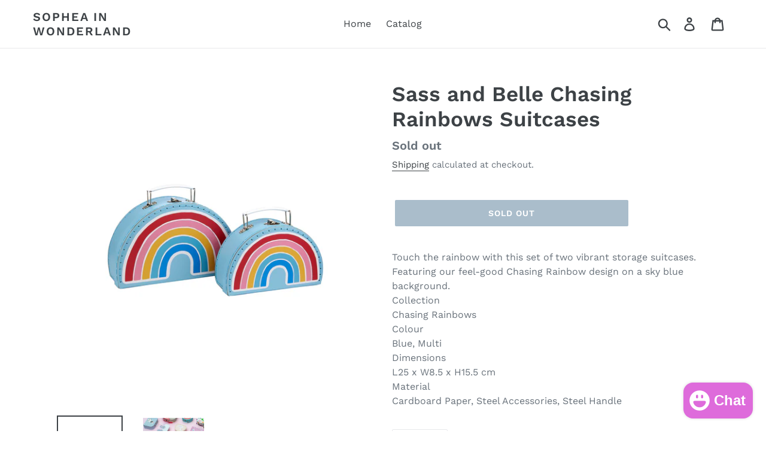

--- FILE ---
content_type: text/html; charset=utf-8
request_url: https://sopheainwonderland.com/products/chasing-rainbows-suitcases
body_size: 18230
content:
<!doctype html>
<html class="no-js" lang="en">
<head>
  <meta name="google-site-verification" content="-UMnvzHeWhpLDCKZ2hkpoih1yvE7K7-GbD-PFHUN-N4" />
  <meta charset="utf-8">
  <meta http-equiv="X-UA-Compatible" content="IE=edge,chrome=1">
  <meta name="viewport" content="width=device-width,initial-scale=1">
  <meta name="theme-color" content="#557b97">
  <link rel="canonical" href="https://sopheainwonderland.com/products/chasing-rainbows-suitcases"><link rel="shortcut icon" href="//sopheainwonderland.com/cdn/shop/files/DA972DFB-308E-4813-87B8-01AF158F9558_32x32.jpeg?v=1613726071" type="image/png"><!-- Air Reviews Script -->
 

    
    
    
    
  










<script>
  const AIR_REVIEWS = {};
  AIR_REVIEWS.product = {"id":3954678300739,"title":"Sass and Belle Chasing Rainbows Suitcases","handle":"chasing-rainbows-suitcases","description":"\u003cdiv class=\"content-styling\"\u003eTouch the rainbow with this set of two vibrant storage suitcases. Featuring our feel-good Chasing Rainbow design on a sky blue background.\u003c\/div\u003e\n\u003cdiv class=\"tradeattribtable\"\u003e\n\u003cdiv class=\"attrib\"\u003e\n\u003cdiv class=\"attribname\"\u003eCollection\u003c\/div\u003e\n\u003cdiv class=\"attribvalue\"\u003eChasing Rainbows\u003c\/div\u003e\n\u003c\/div\u003e\n\u003cdiv class=\"attrib\"\u003e\n\u003cdiv class=\"attribname\"\u003eColour\u003c\/div\u003e\n\u003cdiv class=\"attribvalue\"\u003eBlue, Multi\u003c\/div\u003e\n\u003c\/div\u003e\n\u003cdiv class=\"attrib\"\u003e\n\u003cdiv class=\"attribname\"\u003eDimensions\u003c\/div\u003e\n\u003cdiv class=\"attribvalue\"\u003eL25 x W8.5 x H15.5 cm\u003c\/div\u003e\n\u003c\/div\u003e\n\u003cdiv class=\"attrib\"\u003e\n\u003cdiv class=\"attribname\"\u003eMaterial\u003c\/div\u003e\n\u003cdiv class=\"attribvalue\"\u003eCardboard Paper, Steel Accessories, Steel Handle\u003c\/div\u003e\n\u003c\/div\u003e\n\u003c\/div\u003e","published_at":"2019-08-17T14:31:04+08:00","created_at":"2019-08-17T14:36:15+08:00","vendor":"Sass \u0026 Belle","type":"Storage","tags":["Storage"],"price":3699,"price_min":3699,"price_max":3699,"available":false,"price_varies":false,"compare_at_price":null,"compare_at_price_min":0,"compare_at_price_max":0,"compare_at_price_varies":false,"variants":[{"id":29557037629507,"title":"Default Title","option1":"Default Title","option2":null,"option3":null,"sku":"","requires_shipping":true,"taxable":false,"featured_image":null,"available":false,"name":"Sass and Belle Chasing Rainbows Suitcases","public_title":null,"options":["Default Title"],"price":3699,"weight":0,"compare_at_price":null,"inventory_management":"shopify","barcode":"","requires_selling_plan":false,"selling_plan_allocations":[]}],"images":["\/\/sopheainwonderland.com\/cdn\/shop\/products\/GIF093_A_Chasing_Rainbows_Suitcases.jpg?v=1566023779","\/\/sopheainwonderland.com\/cdn\/shop\/products\/GIF093_L.jpg?v=1566023781"],"featured_image":"\/\/sopheainwonderland.com\/cdn\/shop\/products\/GIF093_A_Chasing_Rainbows_Suitcases.jpg?v=1566023779","options":["Title"],"media":[{"alt":null,"id":4508096593987,"position":1,"preview_image":{"aspect_ratio":1.0,"height":2000,"width":2000,"src":"\/\/sopheainwonderland.com\/cdn\/shop\/products\/GIF093_A_Chasing_Rainbows_Suitcases.jpg?v=1566023779"},"aspect_ratio":1.0,"height":2000,"media_type":"image","src":"\/\/sopheainwonderland.com\/cdn\/shop\/products\/GIF093_A_Chasing_Rainbows_Suitcases.jpg?v=1566023779","width":2000},{"alt":null,"id":4508096626755,"position":2,"preview_image":{"aspect_ratio":1.0,"height":2346,"width":2346,"src":"\/\/sopheainwonderland.com\/cdn\/shop\/products\/GIF093_L.jpg?v=1566023781"},"aspect_ratio":1.0,"height":2346,"media_type":"image","src":"\/\/sopheainwonderland.com\/cdn\/shop\/products\/GIF093_L.jpg?v=1566023781","width":2346}],"requires_selling_plan":false,"selling_plan_groups":[],"content":"\u003cdiv class=\"content-styling\"\u003eTouch the rainbow with this set of two vibrant storage suitcases. Featuring our feel-good Chasing Rainbow design on a sky blue background.\u003c\/div\u003e\n\u003cdiv class=\"tradeattribtable\"\u003e\n\u003cdiv class=\"attrib\"\u003e\n\u003cdiv class=\"attribname\"\u003eCollection\u003c\/div\u003e\n\u003cdiv class=\"attribvalue\"\u003eChasing Rainbows\u003c\/div\u003e\n\u003c\/div\u003e\n\u003cdiv class=\"attrib\"\u003e\n\u003cdiv class=\"attribname\"\u003eColour\u003c\/div\u003e\n\u003cdiv class=\"attribvalue\"\u003eBlue, Multi\u003c\/div\u003e\n\u003c\/div\u003e\n\u003cdiv class=\"attrib\"\u003e\n\u003cdiv class=\"attribname\"\u003eDimensions\u003c\/div\u003e\n\u003cdiv class=\"attribvalue\"\u003eL25 x W8.5 x H15.5 cm\u003c\/div\u003e\n\u003c\/div\u003e\n\u003cdiv class=\"attrib\"\u003e\n\u003cdiv class=\"attribname\"\u003eMaterial\u003c\/div\u003e\n\u003cdiv class=\"attribvalue\"\u003eCardboard Paper, Steel Accessories, Steel Handle\u003c\/div\u003e\n\u003c\/div\u003e\n\u003c\/div\u003e"};
  AIR_REVIEWS.template = "product";
  AIR_REVIEWS.collections = [];
  AIR_REVIEWS.collectionsName = [];
  AIR_REVIEWS.customer = {
    id: null,
    email: null,
    first_name: null,
    last_name: null,
  };
  
  AIR_REVIEWS.branding = false;
  AIR_REVIEWS.appBlock = false;
  AIR_REVIEWS.shopData = false;
  AIR_REVIEWS.settings = {"createdAt":"2023-10-06T07:32:59.343Z","reviewCarouselWidget":{"customPositionHomeDirection":"after","customPositionCatalog":"","showPreview":true,"customPositionProductDirection":"after","carouselHeadingColor":"#000000","carouselMinimumRating":"all-reviews","carouselHeading":"See what our customers said","customPositionProduct":"","customPositionHome":"","enableCarousel":false,"customPositionCatalogDirection":"after"},"reviewWidget":{"customPositionCatalog":"","showOnMobile":true,"showOnHomePage":false,"desktopPosition":"desktop-right","enablePopupReview":false,"hideNoStarRating":false,"minimumRating":"all-reviews","floatButtonLabel":"Our Reviews","enableSidebar":true,"mobilePosition":"mobile-left","showProductPageBlock":true,"showOnProductList":true,"floatBtnIconCustom":"","showPreview":false,"enableStarRating":true,"showCatalogPage":true,"customPositionCatalogDirection":"after","previewType":"star-rating-settings","showProductPage":true,"floatBtnBgColor":"#000000","customPositionProductDirection":"after","floatBtnIcon":"https://imgur.com/ttZVtaG.png","customPositionProduct":"","customProductContainer":"","showOnDesktop":true,"floatBtnTextColor":"#FFFFFF"},"shopDomain":"sophea-in-wonderland.myshopify.com","reviewPop":{"minimumRating":"all-reviews","includedPages":"","emptyImageCustom":"","pageShow":[],"excludedPages":"","showOnMobile":true,"emptyImage":"https://cdnapps.avada.io/airReviews/sample-review/empty-product.png","showOnDesktop":true,"desktopPosition":"desktop-bottom-left","enabled":false,"mobilePosition":"mobile-bottom-right","customCss":""},"shopId":"fmOD2LYl40M8IfbAyvao","generalSetting":{"sortOption":"sortlarest@feedback","amzReviewerOption":"all_reviews","enableCountryFlag":false,"amzPhotoOption":"all_contents","enableAggregateRating":true,"amzSortOption":"recent","ratingOption":"All positive","photoOption":"all","amzRatingOption":"positive","autoSubmitPublish":"disabled"},"reviewBlock":{"twoStarColor":"#E67F22","dateFormat":"mm_dd_yyyy","summaryButton":"Write a review","customPosition":".shopify-payment-button","primaryColor":"#121212","fiveStarColor":"#16A086","preset":1,"oneStarColor":"#E84C3D","threeStarColor":"#F1C40F","isShowBadgeText":false,"buttonTextColor":"#121212","id":1,"inlinePosition":"below-product","customPositionDirection":"after","buttonBorderRadius":4,"summaryHeading":"Review","policy":"By submitting, I acknowledge the Privacy and that my reviews will be publicly posted and shared online","emptyStarColor":"#BFBFBF","customCss":"","starIconType":"trustpilot","badgeColor":"#2C6ECB","backgroundColor":"#EDEDED","requiredName":true,"headingColor":"#000000","displayBadge":"after-customer-name","submitTextColor":"#ffffff","singleStarColor":"#FABF46","badgeIconType":"badge-circle","layout":"list","starColorType":"single-color","buttonBackgroundColor":"#EDEDED","hasPolicy":true,"submitButtonColor":"#166CE1","advancedSetting":true,"fourStarColor":"#27AE61","requiredEmail":false,"secondaryColor":"#383838","font":"Inter","isEnableBadge":false},"allReviewsPage":[],"popReviews":[],"carouselReviews":[],"submitForm":{"isUseDynamicQuestion":false}};
  AIR_REVIEWS.hasStorefrontToken = true;
  AIR_REVIEWS.translations = {"review":"review","reviews":"reviews","See more":"See more","See less":"See less","Recent":"Recent","Highest":"Highest","Lowest":"Lowest","Load more":"Load more","No reviews yet":"No reviews yet","How do you like this item?":"How do you like this item?","Excellent":"Excellent","Good":"Good","Medium":"Medium","Poor":"Poor","Very Bad":"Very Bad","Share your thoughts":"Share your thoughts","Write your feedback":"Write your feedback","Your Information":"Your Information","Your Name":"Your Name","Email":"Email","This is a required field":"This is a required field","Send":"Send","You have reached the file upload limit":"You have reached the file upload limit","Email field is invalid":"Email field is invalid","Review with image":"Review with image","Our Reviews":"Our Reviews","5MB Limit":"5MB Limit","Be the first to write a review":"Be the first to write a review","Submit":"Submit","Submitted":"Submitted","Click to review":"Click to review","Tap to review":"Tap to review","Name":"Name","Thank you for your feedback":"Thank you for your feedback","Invalid file type":"Invalid file type","accepted file types: .gif, .jpg, .png.":"accepted file types: .gif, .jpg, .png.","Invalid file size":"Invalid file size","image size should not be more than 5MB.":"image size should not be more than 5MB.","Your Email":"Your Email","Next":"Next","Verified":"Verified"};
  AIR_REVIEWS.productReview = false;
  AIR_REVIEWS.shopLogo = "\/\/sopheainwonderland.com\/cdn\/shop\/files\/sopheaLOGO_1.png?v=1665723754";
</script>

  <!-- /Air Reviews Script -->

<title>Sass and Belle Chasing Rainbows Suitcases
&ndash; Sophea In Wonderland</title><meta name="description" content="Touch the rainbow with this set of two vibrant storage suitcases. Featuring our feel-good Chasing Rainbow design on a sky blue background. Collection Chasing Rainbows Colour Blue, Multi Dimensions L25 x W8.5 x H15.5 cm Material Cardboard Paper, Steel Accessories, Steel Handle"><!-- /snippets/social-meta-tags.liquid -->




<meta property="og:site_name" content="Sophea In Wonderland">
<meta property="og:url" content="https://sopheainwonderland.com/products/chasing-rainbows-suitcases">
<meta property="og:title" content="Sass and Belle Chasing Rainbows Suitcases">
<meta property="og:type" content="product">
<meta property="og:description" content="Touch the rainbow with this set of two vibrant storage suitcases. Featuring our feel-good Chasing Rainbow design on a sky blue background. Collection Chasing Rainbows Colour Blue, Multi Dimensions L25 x W8.5 x H15.5 cm Material Cardboard Paper, Steel Accessories, Steel Handle">

  <meta property="og:price:amount" content="36.99">
  <meta property="og:price:currency" content="BND">

<meta property="og:image" content="http://sopheainwonderland.com/cdn/shop/products/GIF093_A_Chasing_Rainbows_Suitcases_1200x1200.jpg?v=1566023779"><meta property="og:image" content="http://sopheainwonderland.com/cdn/shop/products/GIF093_L_1200x1200.jpg?v=1566023781">
<meta property="og:image:secure_url" content="https://sopheainwonderland.com/cdn/shop/products/GIF093_A_Chasing_Rainbows_Suitcases_1200x1200.jpg?v=1566023779"><meta property="og:image:secure_url" content="https://sopheainwonderland.com/cdn/shop/products/GIF093_L_1200x1200.jpg?v=1566023781">


<meta name="twitter:card" content="summary_large_image">
<meta name="twitter:title" content="Sass and Belle Chasing Rainbows Suitcases">
<meta name="twitter:description" content="Touch the rainbow with this set of two vibrant storage suitcases. Featuring our feel-good Chasing Rainbow design on a sky blue background. Collection Chasing Rainbows Colour Blue, Multi Dimensions L25 x W8.5 x H15.5 cm Material Cardboard Paper, Steel Accessories, Steel Handle">


  <link href="//sopheainwonderland.com/cdn/shop/t/1/assets/theme.scss.css?v=142660022066469037781768365622" rel="stylesheet" type="text/css" media="all" />

  <script>
    var theme = {
      strings: {
        addToCart: "Add to cart",
        soldOut: "Sold out",
        unavailable: "Unavailable",
        regularPrice: "Regular price",
        sale: "Sale",
        showMore: "Show More",
        showLess: "Show Less",
        addressError: "Error looking up that address",
        addressNoResults: "No results for that address",
        addressQueryLimit: "You have exceeded the Google API usage limit. Consider upgrading to a \u003ca href=\"https:\/\/developers.google.com\/maps\/premium\/usage-limits\"\u003ePremium Plan\u003c\/a\u003e.",
        authError: "There was a problem authenticating your Google Maps account.",
        newWindow: "Opens in a new window.",
        external: "Opens external website.",
        newWindowExternal: "Opens external website in a new window."
      },
      moneyFormat: "${{amount}}"
    }

    document.documentElement.className = document.documentElement.className.replace('no-js', 'js');
  </script><script src="//sopheainwonderland.com/cdn/shop/t/1/assets/lazysizes.js?v=68441465964607740661539931241" async="async"></script>
  <script src="//sopheainwonderland.com/cdn/shop/t/1/assets/vendor.js?v=121857302354663160541539931242" defer="defer"></script>
  <script src="//sopheainwonderland.com/cdn/shop/t/1/assets/theme.js?v=12513799077045517171639408765" defer="defer"></script>

  <script>window.performance && window.performance.mark && window.performance.mark('shopify.content_for_header.start');</script><meta id="shopify-digital-wallet" name="shopify-digital-wallet" content="/6731530307/digital_wallets/dialog">
<link rel="alternate" type="application/json+oembed" href="https://sopheainwonderland.com/products/chasing-rainbows-suitcases.oembed">
<script async="async" src="/checkouts/internal/preloads.js?locale=en-BN"></script>
<script id="shopify-features" type="application/json">{"accessToken":"0d57aeee60a700bd612ce098619916d2","betas":["rich-media-storefront-analytics"],"domain":"sopheainwonderland.com","predictiveSearch":true,"shopId":6731530307,"locale":"en"}</script>
<script>var Shopify = Shopify || {};
Shopify.shop = "sophea-in-wonderland.myshopify.com";
Shopify.locale = "en";
Shopify.currency = {"active":"BND","rate":"1.0"};
Shopify.country = "BN";
Shopify.theme = {"name":"Debut","id":41034383427,"schema_name":"Debut","schema_version":"10.1.1","theme_store_id":796,"role":"main"};
Shopify.theme.handle = "null";
Shopify.theme.style = {"id":null,"handle":null};
Shopify.cdnHost = "sopheainwonderland.com/cdn";
Shopify.routes = Shopify.routes || {};
Shopify.routes.root = "/";</script>
<script type="module">!function(o){(o.Shopify=o.Shopify||{}).modules=!0}(window);</script>
<script>!function(o){function n(){var o=[];function n(){o.push(Array.prototype.slice.apply(arguments))}return n.q=o,n}var t=o.Shopify=o.Shopify||{};t.loadFeatures=n(),t.autoloadFeatures=n()}(window);</script>
<script id="shop-js-analytics" type="application/json">{"pageType":"product"}</script>
<script defer="defer" async type="module" src="//sopheainwonderland.com/cdn/shopifycloud/shop-js/modules/v2/client.init-shop-cart-sync_WVOgQShq.en.esm.js"></script>
<script defer="defer" async type="module" src="//sopheainwonderland.com/cdn/shopifycloud/shop-js/modules/v2/chunk.common_C_13GLB1.esm.js"></script>
<script defer="defer" async type="module" src="//sopheainwonderland.com/cdn/shopifycloud/shop-js/modules/v2/chunk.modal_CLfMGd0m.esm.js"></script>
<script type="module">
  await import("//sopheainwonderland.com/cdn/shopifycloud/shop-js/modules/v2/client.init-shop-cart-sync_WVOgQShq.en.esm.js");
await import("//sopheainwonderland.com/cdn/shopifycloud/shop-js/modules/v2/chunk.common_C_13GLB1.esm.js");
await import("//sopheainwonderland.com/cdn/shopifycloud/shop-js/modules/v2/chunk.modal_CLfMGd0m.esm.js");

  window.Shopify.SignInWithShop?.initShopCartSync?.({"fedCMEnabled":true,"windoidEnabled":true});

</script>
<script>(function() {
  var isLoaded = false;
  function asyncLoad() {
    if (isLoaded) return;
    isLoaded = true;
    var urls = ["",""];
    for (var i = 0; i < urls.length; i++) {
      var s = document.createElement('script');
      s.type = 'text/javascript';
      s.async = true;
      s.src = urls[i];
      var x = document.getElementsByTagName('script')[0];
      x.parentNode.insertBefore(s, x);
    }
  };
  if(window.attachEvent) {
    window.attachEvent('onload', asyncLoad);
  } else {
    window.addEventListener('load', asyncLoad, false);
  }
})();</script>
<script id="__st">var __st={"a":6731530307,"offset":28800,"reqid":"a41a8d2f-d1e0-45b4-86f0-1625f73bdfc6-1769614755","pageurl":"sopheainwonderland.com\/products\/chasing-rainbows-suitcases","u":"cef12841716c","p":"product","rtyp":"product","rid":3954678300739};</script>
<script>window.ShopifyPaypalV4VisibilityTracking = true;</script>
<script id="captcha-bootstrap">!function(){'use strict';const t='contact',e='account',n='new_comment',o=[[t,t],['blogs',n],['comments',n],[t,'customer']],c=[[e,'customer_login'],[e,'guest_login'],[e,'recover_customer_password'],[e,'create_customer']],r=t=>t.map((([t,e])=>`form[action*='/${t}']:not([data-nocaptcha='true']) input[name='form_type'][value='${e}']`)).join(','),a=t=>()=>t?[...document.querySelectorAll(t)].map((t=>t.form)):[];function s(){const t=[...o],e=r(t);return a(e)}const i='password',u='form_key',d=['recaptcha-v3-token','g-recaptcha-response','h-captcha-response',i],f=()=>{try{return window.sessionStorage}catch{return}},m='__shopify_v',_=t=>t.elements[u];function p(t,e,n=!1){try{const o=window.sessionStorage,c=JSON.parse(o.getItem(e)),{data:r}=function(t){const{data:e,action:n}=t;return t[m]||n?{data:e,action:n}:{data:t,action:n}}(c);for(const[e,n]of Object.entries(r))t.elements[e]&&(t.elements[e].value=n);n&&o.removeItem(e)}catch(o){console.error('form repopulation failed',{error:o})}}const l='form_type',E='cptcha';function T(t){t.dataset[E]=!0}const w=window,h=w.document,L='Shopify',v='ce_forms',y='captcha';let A=!1;((t,e)=>{const n=(g='f06e6c50-85a8-45c8-87d0-21a2b65856fe',I='https://cdn.shopify.com/shopifycloud/storefront-forms-hcaptcha/ce_storefront_forms_captcha_hcaptcha.v1.5.2.iife.js',D={infoText:'Protected by hCaptcha',privacyText:'Privacy',termsText:'Terms'},(t,e,n)=>{const o=w[L][v],c=o.bindForm;if(c)return c(t,g,e,D).then(n);var r;o.q.push([[t,g,e,D],n]),r=I,A||(h.body.append(Object.assign(h.createElement('script'),{id:'captcha-provider',async:!0,src:r})),A=!0)});var g,I,D;w[L]=w[L]||{},w[L][v]=w[L][v]||{},w[L][v].q=[],w[L][y]=w[L][y]||{},w[L][y].protect=function(t,e){n(t,void 0,e),T(t)},Object.freeze(w[L][y]),function(t,e,n,w,h,L){const[v,y,A,g]=function(t,e,n){const i=e?o:[],u=t?c:[],d=[...i,...u],f=r(d),m=r(i),_=r(d.filter((([t,e])=>n.includes(e))));return[a(f),a(m),a(_),s()]}(w,h,L),I=t=>{const e=t.target;return e instanceof HTMLFormElement?e:e&&e.form},D=t=>v().includes(t);t.addEventListener('submit',(t=>{const e=I(t);if(!e)return;const n=D(e)&&!e.dataset.hcaptchaBound&&!e.dataset.recaptchaBound,o=_(e),c=g().includes(e)&&(!o||!o.value);(n||c)&&t.preventDefault(),c&&!n&&(function(t){try{if(!f())return;!function(t){const e=f();if(!e)return;const n=_(t);if(!n)return;const o=n.value;o&&e.removeItem(o)}(t);const e=Array.from(Array(32),(()=>Math.random().toString(36)[2])).join('');!function(t,e){_(t)||t.append(Object.assign(document.createElement('input'),{type:'hidden',name:u})),t.elements[u].value=e}(t,e),function(t,e){const n=f();if(!n)return;const o=[...t.querySelectorAll(`input[type='${i}']`)].map((({name:t})=>t)),c=[...d,...o],r={};for(const[a,s]of new FormData(t).entries())c.includes(a)||(r[a]=s);n.setItem(e,JSON.stringify({[m]:1,action:t.action,data:r}))}(t,e)}catch(e){console.error('failed to persist form',e)}}(e),e.submit())}));const S=(t,e)=>{t&&!t.dataset[E]&&(n(t,e.some((e=>e===t))),T(t))};for(const o of['focusin','change'])t.addEventListener(o,(t=>{const e=I(t);D(e)&&S(e,y())}));const B=e.get('form_key'),M=e.get(l),P=B&&M;t.addEventListener('DOMContentLoaded',(()=>{const t=y();if(P)for(const e of t)e.elements[l].value===M&&p(e,B);[...new Set([...A(),...v().filter((t=>'true'===t.dataset.shopifyCaptcha))])].forEach((e=>S(e,t)))}))}(h,new URLSearchParams(w.location.search),n,t,e,['guest_login'])})(!0,!0)}();</script>
<script integrity="sha256-4kQ18oKyAcykRKYeNunJcIwy7WH5gtpwJnB7kiuLZ1E=" data-source-attribution="shopify.loadfeatures" defer="defer" src="//sopheainwonderland.com/cdn/shopifycloud/storefront/assets/storefront/load_feature-a0a9edcb.js" crossorigin="anonymous"></script>
<script data-source-attribution="shopify.dynamic_checkout.dynamic.init">var Shopify=Shopify||{};Shopify.PaymentButton=Shopify.PaymentButton||{isStorefrontPortableWallets:!0,init:function(){window.Shopify.PaymentButton.init=function(){};var t=document.createElement("script");t.src="https://sopheainwonderland.com/cdn/shopifycloud/portable-wallets/latest/portable-wallets.en.js",t.type="module",document.head.appendChild(t)}};
</script>
<script data-source-attribution="shopify.dynamic_checkout.buyer_consent">
  function portableWalletsHideBuyerConsent(e){var t=document.getElementById("shopify-buyer-consent"),n=document.getElementById("shopify-subscription-policy-button");t&&n&&(t.classList.add("hidden"),t.setAttribute("aria-hidden","true"),n.removeEventListener("click",e))}function portableWalletsShowBuyerConsent(e){var t=document.getElementById("shopify-buyer-consent"),n=document.getElementById("shopify-subscription-policy-button");t&&n&&(t.classList.remove("hidden"),t.removeAttribute("aria-hidden"),n.addEventListener("click",e))}window.Shopify?.PaymentButton&&(window.Shopify.PaymentButton.hideBuyerConsent=portableWalletsHideBuyerConsent,window.Shopify.PaymentButton.showBuyerConsent=portableWalletsShowBuyerConsent);
</script>
<script data-source-attribution="shopify.dynamic_checkout.cart.bootstrap">document.addEventListener("DOMContentLoaded",(function(){function t(){return document.querySelector("shopify-accelerated-checkout-cart, shopify-accelerated-checkout")}if(t())Shopify.PaymentButton.init();else{new MutationObserver((function(e,n){t()&&(Shopify.PaymentButton.init(),n.disconnect())})).observe(document.body,{childList:!0,subtree:!0})}}));
</script>

<script>window.performance && window.performance.mark && window.performance.mark('shopify.content_for_header.end');</script>
<script src="//ajax.googleapis.com/ajax/libs/jquery/2.2.3/jquery.min.js" type="text/javascript"></script>
  <script src="https://cdn.shopify.com/extensions/e8878072-2f6b-4e89-8082-94b04320908d/inbox-1254/assets/inbox-chat-loader.js" type="text/javascript" defer="defer"></script>
<link href="https://monorail-edge.shopifysvc.com" rel="dns-prefetch">
<script>(function(){if ("sendBeacon" in navigator && "performance" in window) {try {var session_token_from_headers = performance.getEntriesByType('navigation')[0].serverTiming.find(x => x.name == '_s').description;} catch {var session_token_from_headers = undefined;}var session_cookie_matches = document.cookie.match(/_shopify_s=([^;]*)/);var session_token_from_cookie = session_cookie_matches && session_cookie_matches.length === 2 ? session_cookie_matches[1] : "";var session_token = session_token_from_headers || session_token_from_cookie || "";function handle_abandonment_event(e) {var entries = performance.getEntries().filter(function(entry) {return /monorail-edge.shopifysvc.com/.test(entry.name);});if (!window.abandonment_tracked && entries.length === 0) {window.abandonment_tracked = true;var currentMs = Date.now();var navigation_start = performance.timing.navigationStart;var payload = {shop_id: 6731530307,url: window.location.href,navigation_start,duration: currentMs - navigation_start,session_token,page_type: "product"};window.navigator.sendBeacon("https://monorail-edge.shopifysvc.com/v1/produce", JSON.stringify({schema_id: "online_store_buyer_site_abandonment/1.1",payload: payload,metadata: {event_created_at_ms: currentMs,event_sent_at_ms: currentMs}}));}}window.addEventListener('pagehide', handle_abandonment_event);}}());</script>
<script id="web-pixels-manager-setup">(function e(e,d,r,n,o){if(void 0===o&&(o={}),!Boolean(null===(a=null===(i=window.Shopify)||void 0===i?void 0:i.analytics)||void 0===a?void 0:a.replayQueue)){var i,a;window.Shopify=window.Shopify||{};var t=window.Shopify;t.analytics=t.analytics||{};var s=t.analytics;s.replayQueue=[],s.publish=function(e,d,r){return s.replayQueue.push([e,d,r]),!0};try{self.performance.mark("wpm:start")}catch(e){}var l=function(){var e={modern:/Edge?\/(1{2}[4-9]|1[2-9]\d|[2-9]\d{2}|\d{4,})\.\d+(\.\d+|)|Firefox\/(1{2}[4-9]|1[2-9]\d|[2-9]\d{2}|\d{4,})\.\d+(\.\d+|)|Chrom(ium|e)\/(9{2}|\d{3,})\.\d+(\.\d+|)|(Maci|X1{2}).+ Version\/(15\.\d+|(1[6-9]|[2-9]\d|\d{3,})\.\d+)([,.]\d+|)( \(\w+\)|)( Mobile\/\w+|) Safari\/|Chrome.+OPR\/(9{2}|\d{3,})\.\d+\.\d+|(CPU[ +]OS|iPhone[ +]OS|CPU[ +]iPhone|CPU IPhone OS|CPU iPad OS)[ +]+(15[._]\d+|(1[6-9]|[2-9]\d|\d{3,})[._]\d+)([._]\d+|)|Android:?[ /-](13[3-9]|1[4-9]\d|[2-9]\d{2}|\d{4,})(\.\d+|)(\.\d+|)|Android.+Firefox\/(13[5-9]|1[4-9]\d|[2-9]\d{2}|\d{4,})\.\d+(\.\d+|)|Android.+Chrom(ium|e)\/(13[3-9]|1[4-9]\d|[2-9]\d{2}|\d{4,})\.\d+(\.\d+|)|SamsungBrowser\/([2-9]\d|\d{3,})\.\d+/,legacy:/Edge?\/(1[6-9]|[2-9]\d|\d{3,})\.\d+(\.\d+|)|Firefox\/(5[4-9]|[6-9]\d|\d{3,})\.\d+(\.\d+|)|Chrom(ium|e)\/(5[1-9]|[6-9]\d|\d{3,})\.\d+(\.\d+|)([\d.]+$|.*Safari\/(?![\d.]+ Edge\/[\d.]+$))|(Maci|X1{2}).+ Version\/(10\.\d+|(1[1-9]|[2-9]\d|\d{3,})\.\d+)([,.]\d+|)( \(\w+\)|)( Mobile\/\w+|) Safari\/|Chrome.+OPR\/(3[89]|[4-9]\d|\d{3,})\.\d+\.\d+|(CPU[ +]OS|iPhone[ +]OS|CPU[ +]iPhone|CPU IPhone OS|CPU iPad OS)[ +]+(10[._]\d+|(1[1-9]|[2-9]\d|\d{3,})[._]\d+)([._]\d+|)|Android:?[ /-](13[3-9]|1[4-9]\d|[2-9]\d{2}|\d{4,})(\.\d+|)(\.\d+|)|Mobile Safari.+OPR\/([89]\d|\d{3,})\.\d+\.\d+|Android.+Firefox\/(13[5-9]|1[4-9]\d|[2-9]\d{2}|\d{4,})\.\d+(\.\d+|)|Android.+Chrom(ium|e)\/(13[3-9]|1[4-9]\d|[2-9]\d{2}|\d{4,})\.\d+(\.\d+|)|Android.+(UC? ?Browser|UCWEB|U3)[ /]?(15\.([5-9]|\d{2,})|(1[6-9]|[2-9]\d|\d{3,})\.\d+)\.\d+|SamsungBrowser\/(5\.\d+|([6-9]|\d{2,})\.\d+)|Android.+MQ{2}Browser\/(14(\.(9|\d{2,})|)|(1[5-9]|[2-9]\d|\d{3,})(\.\d+|))(\.\d+|)|K[Aa][Ii]OS\/(3\.\d+|([4-9]|\d{2,})\.\d+)(\.\d+|)/},d=e.modern,r=e.legacy,n=navigator.userAgent;return n.match(d)?"modern":n.match(r)?"legacy":"unknown"}(),u="modern"===l?"modern":"legacy",c=(null!=n?n:{modern:"",legacy:""})[u],f=function(e){return[e.baseUrl,"/wpm","/b",e.hashVersion,"modern"===e.buildTarget?"m":"l",".js"].join("")}({baseUrl:d,hashVersion:r,buildTarget:u}),m=function(e){var d=e.version,r=e.bundleTarget,n=e.surface,o=e.pageUrl,i=e.monorailEndpoint;return{emit:function(e){var a=e.status,t=e.errorMsg,s=(new Date).getTime(),l=JSON.stringify({metadata:{event_sent_at_ms:s},events:[{schema_id:"web_pixels_manager_load/3.1",payload:{version:d,bundle_target:r,page_url:o,status:a,surface:n,error_msg:t},metadata:{event_created_at_ms:s}}]});if(!i)return console&&console.warn&&console.warn("[Web Pixels Manager] No Monorail endpoint provided, skipping logging."),!1;try{return self.navigator.sendBeacon.bind(self.navigator)(i,l)}catch(e){}var u=new XMLHttpRequest;try{return u.open("POST",i,!0),u.setRequestHeader("Content-Type","text/plain"),u.send(l),!0}catch(e){return console&&console.warn&&console.warn("[Web Pixels Manager] Got an unhandled error while logging to Monorail."),!1}}}}({version:r,bundleTarget:l,surface:e.surface,pageUrl:self.location.href,monorailEndpoint:e.monorailEndpoint});try{o.browserTarget=l,function(e){var d=e.src,r=e.async,n=void 0===r||r,o=e.onload,i=e.onerror,a=e.sri,t=e.scriptDataAttributes,s=void 0===t?{}:t,l=document.createElement("script"),u=document.querySelector("head"),c=document.querySelector("body");if(l.async=n,l.src=d,a&&(l.integrity=a,l.crossOrigin="anonymous"),s)for(var f in s)if(Object.prototype.hasOwnProperty.call(s,f))try{l.dataset[f]=s[f]}catch(e){}if(o&&l.addEventListener("load",o),i&&l.addEventListener("error",i),u)u.appendChild(l);else{if(!c)throw new Error("Did not find a head or body element to append the script");c.appendChild(l)}}({src:f,async:!0,onload:function(){if(!function(){var e,d;return Boolean(null===(d=null===(e=window.Shopify)||void 0===e?void 0:e.analytics)||void 0===d?void 0:d.initialized)}()){var d=window.webPixelsManager.init(e)||void 0;if(d){var r=window.Shopify.analytics;r.replayQueue.forEach((function(e){var r=e[0],n=e[1],o=e[2];d.publishCustomEvent(r,n,o)})),r.replayQueue=[],r.publish=d.publishCustomEvent,r.visitor=d.visitor,r.initialized=!0}}},onerror:function(){return m.emit({status:"failed",errorMsg:"".concat(f," has failed to load")})},sri:function(e){var d=/^sha384-[A-Za-z0-9+/=]+$/;return"string"==typeof e&&d.test(e)}(c)?c:"",scriptDataAttributes:o}),m.emit({status:"loading"})}catch(e){m.emit({status:"failed",errorMsg:(null==e?void 0:e.message)||"Unknown error"})}}})({shopId: 6731530307,storefrontBaseUrl: "https://sopheainwonderland.com",extensionsBaseUrl: "https://extensions.shopifycdn.com/cdn/shopifycloud/web-pixels-manager",monorailEndpoint: "https://monorail-edge.shopifysvc.com/unstable/produce_batch",surface: "storefront-renderer",enabledBetaFlags: ["2dca8a86"],webPixelsConfigList: [{"id":"shopify-app-pixel","configuration":"{}","eventPayloadVersion":"v1","runtimeContext":"STRICT","scriptVersion":"0450","apiClientId":"shopify-pixel","type":"APP","privacyPurposes":["ANALYTICS","MARKETING"]},{"id":"shopify-custom-pixel","eventPayloadVersion":"v1","runtimeContext":"LAX","scriptVersion":"0450","apiClientId":"shopify-pixel","type":"CUSTOM","privacyPurposes":["ANALYTICS","MARKETING"]}],isMerchantRequest: false,initData: {"shop":{"name":"Sophea In Wonderland","paymentSettings":{"currencyCode":"BND"},"myshopifyDomain":"sophea-in-wonderland.myshopify.com","countryCode":"BN","storefrontUrl":"https:\/\/sopheainwonderland.com"},"customer":null,"cart":null,"checkout":null,"productVariants":[{"price":{"amount":36.99,"currencyCode":"BND"},"product":{"title":"Sass and Belle Chasing Rainbows Suitcases","vendor":"Sass \u0026 Belle","id":"3954678300739","untranslatedTitle":"Sass and Belle Chasing Rainbows Suitcases","url":"\/products\/chasing-rainbows-suitcases","type":"Storage"},"id":"29557037629507","image":{"src":"\/\/sopheainwonderland.com\/cdn\/shop\/products\/GIF093_A_Chasing_Rainbows_Suitcases.jpg?v=1566023779"},"sku":"","title":"Default Title","untranslatedTitle":"Default Title"}],"purchasingCompany":null},},"https://sopheainwonderland.com/cdn","fcfee988w5aeb613cpc8e4bc33m6693e112",{"modern":"","legacy":""},{"shopId":"6731530307","storefrontBaseUrl":"https:\/\/sopheainwonderland.com","extensionBaseUrl":"https:\/\/extensions.shopifycdn.com\/cdn\/shopifycloud\/web-pixels-manager","surface":"storefront-renderer","enabledBetaFlags":"[\"2dca8a86\"]","isMerchantRequest":"false","hashVersion":"fcfee988w5aeb613cpc8e4bc33m6693e112","publish":"custom","events":"[[\"page_viewed\",{}],[\"product_viewed\",{\"productVariant\":{\"price\":{\"amount\":36.99,\"currencyCode\":\"BND\"},\"product\":{\"title\":\"Sass and Belle Chasing Rainbows Suitcases\",\"vendor\":\"Sass \u0026 Belle\",\"id\":\"3954678300739\",\"untranslatedTitle\":\"Sass and Belle Chasing Rainbows Suitcases\",\"url\":\"\/products\/chasing-rainbows-suitcases\",\"type\":\"Storage\"},\"id\":\"29557037629507\",\"image\":{\"src\":\"\/\/sopheainwonderland.com\/cdn\/shop\/products\/GIF093_A_Chasing_Rainbows_Suitcases.jpg?v=1566023779\"},\"sku\":\"\",\"title\":\"Default Title\",\"untranslatedTitle\":\"Default Title\"}}]]"});</script><script>
  window.ShopifyAnalytics = window.ShopifyAnalytics || {};
  window.ShopifyAnalytics.meta = window.ShopifyAnalytics.meta || {};
  window.ShopifyAnalytics.meta.currency = 'BND';
  var meta = {"product":{"id":3954678300739,"gid":"gid:\/\/shopify\/Product\/3954678300739","vendor":"Sass \u0026 Belle","type":"Storage","handle":"chasing-rainbows-suitcases","variants":[{"id":29557037629507,"price":3699,"name":"Sass and Belle Chasing Rainbows Suitcases","public_title":null,"sku":""}],"remote":false},"page":{"pageType":"product","resourceType":"product","resourceId":3954678300739,"requestId":"a41a8d2f-d1e0-45b4-86f0-1625f73bdfc6-1769614755"}};
  for (var attr in meta) {
    window.ShopifyAnalytics.meta[attr] = meta[attr];
  }
</script>
<script class="analytics">
  (function () {
    var customDocumentWrite = function(content) {
      var jquery = null;

      if (window.jQuery) {
        jquery = window.jQuery;
      } else if (window.Checkout && window.Checkout.$) {
        jquery = window.Checkout.$;
      }

      if (jquery) {
        jquery('body').append(content);
      }
    };

    var hasLoggedConversion = function(token) {
      if (token) {
        return document.cookie.indexOf('loggedConversion=' + token) !== -1;
      }
      return false;
    }

    var setCookieIfConversion = function(token) {
      if (token) {
        var twoMonthsFromNow = new Date(Date.now());
        twoMonthsFromNow.setMonth(twoMonthsFromNow.getMonth() + 2);

        document.cookie = 'loggedConversion=' + token + '; expires=' + twoMonthsFromNow;
      }
    }

    var trekkie = window.ShopifyAnalytics.lib = window.trekkie = window.trekkie || [];
    if (trekkie.integrations) {
      return;
    }
    trekkie.methods = [
      'identify',
      'page',
      'ready',
      'track',
      'trackForm',
      'trackLink'
    ];
    trekkie.factory = function(method) {
      return function() {
        var args = Array.prototype.slice.call(arguments);
        args.unshift(method);
        trekkie.push(args);
        return trekkie;
      };
    };
    for (var i = 0; i < trekkie.methods.length; i++) {
      var key = trekkie.methods[i];
      trekkie[key] = trekkie.factory(key);
    }
    trekkie.load = function(config) {
      trekkie.config = config || {};
      trekkie.config.initialDocumentCookie = document.cookie;
      var first = document.getElementsByTagName('script')[0];
      var script = document.createElement('script');
      script.type = 'text/javascript';
      script.onerror = function(e) {
        var scriptFallback = document.createElement('script');
        scriptFallback.type = 'text/javascript';
        scriptFallback.onerror = function(error) {
                var Monorail = {
      produce: function produce(monorailDomain, schemaId, payload) {
        var currentMs = new Date().getTime();
        var event = {
          schema_id: schemaId,
          payload: payload,
          metadata: {
            event_created_at_ms: currentMs,
            event_sent_at_ms: currentMs
          }
        };
        return Monorail.sendRequest("https://" + monorailDomain + "/v1/produce", JSON.stringify(event));
      },
      sendRequest: function sendRequest(endpointUrl, payload) {
        // Try the sendBeacon API
        if (window && window.navigator && typeof window.navigator.sendBeacon === 'function' && typeof window.Blob === 'function' && !Monorail.isIos12()) {
          var blobData = new window.Blob([payload], {
            type: 'text/plain'
          });

          if (window.navigator.sendBeacon(endpointUrl, blobData)) {
            return true;
          } // sendBeacon was not successful

        } // XHR beacon

        var xhr = new XMLHttpRequest();

        try {
          xhr.open('POST', endpointUrl);
          xhr.setRequestHeader('Content-Type', 'text/plain');
          xhr.send(payload);
        } catch (e) {
          console.log(e);
        }

        return false;
      },
      isIos12: function isIos12() {
        return window.navigator.userAgent.lastIndexOf('iPhone; CPU iPhone OS 12_') !== -1 || window.navigator.userAgent.lastIndexOf('iPad; CPU OS 12_') !== -1;
      }
    };
    Monorail.produce('monorail-edge.shopifysvc.com',
      'trekkie_storefront_load_errors/1.1',
      {shop_id: 6731530307,
      theme_id: 41034383427,
      app_name: "storefront",
      context_url: window.location.href,
      source_url: "//sopheainwonderland.com/cdn/s/trekkie.storefront.a804e9514e4efded663580eddd6991fcc12b5451.min.js"});

        };
        scriptFallback.async = true;
        scriptFallback.src = '//sopheainwonderland.com/cdn/s/trekkie.storefront.a804e9514e4efded663580eddd6991fcc12b5451.min.js';
        first.parentNode.insertBefore(scriptFallback, first);
      };
      script.async = true;
      script.src = '//sopheainwonderland.com/cdn/s/trekkie.storefront.a804e9514e4efded663580eddd6991fcc12b5451.min.js';
      first.parentNode.insertBefore(script, first);
    };
    trekkie.load(
      {"Trekkie":{"appName":"storefront","development":false,"defaultAttributes":{"shopId":6731530307,"isMerchantRequest":null,"themeId":41034383427,"themeCityHash":"6693394543997639248","contentLanguage":"en","currency":"BND","eventMetadataId":"48d0d759-89a7-4dcd-851c-59abd7a9b2c5"},"isServerSideCookieWritingEnabled":true,"monorailRegion":"shop_domain","enabledBetaFlags":["65f19447","b5387b81"]},"Session Attribution":{},"S2S":{"facebookCapiEnabled":false,"source":"trekkie-storefront-renderer","apiClientId":580111}}
    );

    var loaded = false;
    trekkie.ready(function() {
      if (loaded) return;
      loaded = true;

      window.ShopifyAnalytics.lib = window.trekkie;

      var originalDocumentWrite = document.write;
      document.write = customDocumentWrite;
      try { window.ShopifyAnalytics.merchantGoogleAnalytics.call(this); } catch(error) {};
      document.write = originalDocumentWrite;

      window.ShopifyAnalytics.lib.page(null,{"pageType":"product","resourceType":"product","resourceId":3954678300739,"requestId":"a41a8d2f-d1e0-45b4-86f0-1625f73bdfc6-1769614755","shopifyEmitted":true});

      var match = window.location.pathname.match(/checkouts\/(.+)\/(thank_you|post_purchase)/)
      var token = match? match[1]: undefined;
      if (!hasLoggedConversion(token)) {
        setCookieIfConversion(token);
        window.ShopifyAnalytics.lib.track("Viewed Product",{"currency":"BND","variantId":29557037629507,"productId":3954678300739,"productGid":"gid:\/\/shopify\/Product\/3954678300739","name":"Sass and Belle Chasing Rainbows Suitcases","price":"36.99","sku":"","brand":"Sass \u0026 Belle","variant":null,"category":"Storage","nonInteraction":true,"remote":false},undefined,undefined,{"shopifyEmitted":true});
      window.ShopifyAnalytics.lib.track("monorail:\/\/trekkie_storefront_viewed_product\/1.1",{"currency":"BND","variantId":29557037629507,"productId":3954678300739,"productGid":"gid:\/\/shopify\/Product\/3954678300739","name":"Sass and Belle Chasing Rainbows Suitcases","price":"36.99","sku":"","brand":"Sass \u0026 Belle","variant":null,"category":"Storage","nonInteraction":true,"remote":false,"referer":"https:\/\/sopheainwonderland.com\/products\/chasing-rainbows-suitcases"});
      }
    });


        var eventsListenerScript = document.createElement('script');
        eventsListenerScript.async = true;
        eventsListenerScript.src = "//sopheainwonderland.com/cdn/shopifycloud/storefront/assets/shop_events_listener-3da45d37.js";
        document.getElementsByTagName('head')[0].appendChild(eventsListenerScript);

})();</script>
<script
  defer
  src="https://sopheainwonderland.com/cdn/shopifycloud/perf-kit/shopify-perf-kit-3.1.0.min.js"
  data-application="storefront-renderer"
  data-shop-id="6731530307"
  data-render-region="gcp-us-east1"
  data-page-type="product"
  data-theme-instance-id="41034383427"
  data-theme-name="Debut"
  data-theme-version="10.1.1"
  data-monorail-region="shop_domain"
  data-resource-timing-sampling-rate="10"
  data-shs="true"
  data-shs-beacon="true"
  data-shs-export-with-fetch="true"
  data-shs-logs-sample-rate="1"
  data-shs-beacon-endpoint="https://sopheainwonderland.com/api/collect"
></script>
</head>

<body class="template-product">

  <a class="in-page-link visually-hidden skip-link" href="#MainContent">Skip to content</a>

  <div id="SearchDrawer" class="search-bar drawer drawer--top" role="dialog" aria-modal="true" aria-label="Search">
    <div class="search-bar__table">
      <div class="search-bar__table-cell search-bar__form-wrapper">
        <form class="search search-bar__form" action="/search" method="get" role="search">
          <input class="search__input search-bar__input" type="search" name="q" value="" placeholder="Search" aria-label="Search">
          <button class="search-bar__submit search__submit btn--link" type="submit">
            <svg aria-hidden="true" focusable="false" role="presentation" class="icon icon-search" viewBox="0 0 37 40"><path d="M35.6 36l-9.8-9.8c4.1-5.4 3.6-13.2-1.3-18.1-5.4-5.4-14.2-5.4-19.7 0-5.4 5.4-5.4 14.2 0 19.7 2.6 2.6 6.1 4.1 9.8 4.1 3 0 5.9-1 8.3-2.8l9.8 9.8c.4.4.9.6 1.4.6s1-.2 1.4-.6c.9-.9.9-2.1.1-2.9zm-20.9-8.2c-2.6 0-5.1-1-7-2.9-3.9-3.9-3.9-10.1 0-14C9.6 9 12.2 8 14.7 8s5.1 1 7 2.9c3.9 3.9 3.9 10.1 0 14-1.9 1.9-4.4 2.9-7 2.9z"/></svg>
            <span class="icon__fallback-text">Submit</span>
          </button>
        </form>
      </div>
      <div class="search-bar__table-cell text-right">
        <button type="button" class="btn--link search-bar__close js-drawer-close">
          <svg aria-hidden="true" focusable="false" role="presentation" class="icon icon-close" viewBox="0 0 37 40"><path d="M21.3 23l11-11c.8-.8.8-2 0-2.8-.8-.8-2-.8-2.8 0l-11 11-11-11c-.8-.8-2-.8-2.8 0-.8.8-.8 2 0 2.8l11 11-11 11c-.8.8-.8 2 0 2.8.4.4.9.6 1.4.6s1-.2 1.4-.6l11-11 11 11c.4.4.9.6 1.4.6s1-.2 1.4-.6c.8-.8.8-2 0-2.8l-11-11z"/></svg>
          <span class="icon__fallback-text">Close search</span>
        </button>
      </div>
    </div>
  </div>

  <div id="shopify-section-header" class="shopify-section">
  <style>
    

    
      .site-header__logo-image {
        margin: 0;
      }
    
  </style>


<div data-section-id="header" data-section-type="header-section">
  
    
  

  <header class="site-header border-bottom logo--left" role="banner">
    <div class="grid grid--no-gutters grid--table site-header__mobile-nav">
      

      <div class="grid__item medium-up--one-quarter logo-align--left">
        
        
          <div class="h2 site-header__logo">
        
          
            <a class="site-header__logo-link" href="/">Sophea In Wonderland</a>
          
        
          </div>
        
      </div>

      
        <nav class="grid__item medium-up--one-half small--hide" id="AccessibleNav" role="navigation">
          <ul class="site-nav list--inline " id="SiteNav">
  



    
      <li>
        <a href="/" class="site-nav__link site-nav__link--main">
          <span class="site-nav__label">Home</span>
        </a>
      </li>
    
  



    
      <li>
        <a href="/collections/all" class="site-nav__link site-nav__link--main">
          <span class="site-nav__label">Catalog</span>
        </a>
      </li>
    
  
</ul>

        </nav>
      

      <div class="grid__item medium-up--one-quarter text-right site-header__icons site-header__icons--plus">
        <div class="site-header__icons-wrapper">
          <div class="site-header__search site-header__icon">
            <form action="/search" method="get" class="search-header search" role="search">
  <input class="search-header__input search__input"
    type="search"
    name="q"
    placeholder="Search"
    aria-label="Search">
  <button class="search-header__submit search__submit btn--link site-header__icon" type="submit">
    <svg aria-hidden="true" focusable="false" role="presentation" class="icon icon-search" viewBox="0 0 37 40"><path d="M35.6 36l-9.8-9.8c4.1-5.4 3.6-13.2-1.3-18.1-5.4-5.4-14.2-5.4-19.7 0-5.4 5.4-5.4 14.2 0 19.7 2.6 2.6 6.1 4.1 9.8 4.1 3 0 5.9-1 8.3-2.8l9.8 9.8c.4.4.9.6 1.4.6s1-.2 1.4-.6c.9-.9.9-2.1.1-2.9zm-20.9-8.2c-2.6 0-5.1-1-7-2.9-3.9-3.9-3.9-10.1 0-14C9.6 9 12.2 8 14.7 8s5.1 1 7 2.9c3.9 3.9 3.9 10.1 0 14-1.9 1.9-4.4 2.9-7 2.9z"/></svg>
    <span class="icon__fallback-text">Submit</span>
  </button>
</form>

          </div>

          <button type="button" class="btn--link site-header__icon site-header__search-toggle js-drawer-open-top">
            <svg aria-hidden="true" focusable="false" role="presentation" class="icon icon-search" viewBox="0 0 37 40"><path d="M35.6 36l-9.8-9.8c4.1-5.4 3.6-13.2-1.3-18.1-5.4-5.4-14.2-5.4-19.7 0-5.4 5.4-5.4 14.2 0 19.7 2.6 2.6 6.1 4.1 9.8 4.1 3 0 5.9-1 8.3-2.8l9.8 9.8c.4.4.9.6 1.4.6s1-.2 1.4-.6c.9-.9.9-2.1.1-2.9zm-20.9-8.2c-2.6 0-5.1-1-7-2.9-3.9-3.9-3.9-10.1 0-14C9.6 9 12.2 8 14.7 8s5.1 1 7 2.9c3.9 3.9 3.9 10.1 0 14-1.9 1.9-4.4 2.9-7 2.9z"/></svg>
            <span class="icon__fallback-text">Search</span>
          </button>

          
            
              <a href="/account/login" class="site-header__icon site-header__account">
                <svg aria-hidden="true" focusable="false" role="presentation" class="icon icon-login" viewBox="0 0 28.33 37.68"><path d="M14.17 14.9a7.45 7.45 0 1 0-7.5-7.45 7.46 7.46 0 0 0 7.5 7.45zm0-10.91a3.45 3.45 0 1 1-3.5 3.46A3.46 3.46 0 0 1 14.17 4zM14.17 16.47A14.18 14.18 0 0 0 0 30.68c0 1.41.66 4 5.11 5.66a27.17 27.17 0 0 0 9.06 1.34c6.54 0 14.17-1.84 14.17-7a14.18 14.18 0 0 0-14.17-14.21zm0 17.21c-6.3 0-10.17-1.77-10.17-3a10.17 10.17 0 1 1 20.33 0c.01 1.23-3.86 3-10.16 3z"/></svg>
                <span class="icon__fallback-text">Log in</span>
              </a>
            
          

          <a href="/cart" class="site-header__icon site-header__cart">
            <svg aria-hidden="true" focusable="false" role="presentation" class="icon icon-cart" viewBox="0 0 37 40"><path d="M36.5 34.8L33.3 8h-5.9C26.7 3.9 23 .8 18.5.8S10.3 3.9 9.6 8H3.7L.5 34.8c-.2 1.5.4 2.4.9 3 .5.5 1.4 1.2 3.1 1.2h28c1.3 0 2.4-.4 3.1-1.3.7-.7 1-1.8.9-2.9zm-18-30c2.2 0 4.1 1.4 4.7 3.2h-9.5c.7-1.9 2.6-3.2 4.8-3.2zM4.5 35l2.8-23h2.2v3c0 1.1.9 2 2 2s2-.9 2-2v-3h10v3c0 1.1.9 2 2 2s2-.9 2-2v-3h2.2l2.8 23h-28z"/></svg>
            <span class="icon__fallback-text">Cart</span>
            
          </a>

          

          
            <button type="button" class="btn--link site-header__icon site-header__menu js-mobile-nav-toggle mobile-nav--open" aria-controls="MobileNav"  aria-expanded="false" aria-label="Menu">
              <svg aria-hidden="true" focusable="false" role="presentation" class="icon icon-hamburger" viewBox="0 0 37 40"><path d="M33.5 25h-30c-1.1 0-2-.9-2-2s.9-2 2-2h30c1.1 0 2 .9 2 2s-.9 2-2 2zm0-11.5h-30c-1.1 0-2-.9-2-2s.9-2 2-2h30c1.1 0 2 .9 2 2s-.9 2-2 2zm0 23h-30c-1.1 0-2-.9-2-2s.9-2 2-2h30c1.1 0 2 .9 2 2s-.9 2-2 2z"/></svg>
              <svg aria-hidden="true" focusable="false" role="presentation" class="icon icon-close" viewBox="0 0 37 40"><path d="M21.3 23l11-11c.8-.8.8-2 0-2.8-.8-.8-2-.8-2.8 0l-11 11-11-11c-.8-.8-2-.8-2.8 0-.8.8-.8 2 0 2.8l11 11-11 11c-.8.8-.8 2 0 2.8.4.4.9.6 1.4.6s1-.2 1.4-.6l11-11 11 11c.4.4.9.6 1.4.6s1-.2 1.4-.6c.8-.8.8-2 0-2.8l-11-11z"/></svg>
            </button>
          
        </div>

      </div>
    </div>

    <nav class="mobile-nav-wrapper medium-up--hide" role="navigation">
      <ul id="MobileNav" class="mobile-nav">
        
<li class="mobile-nav__item border-bottom">
            
              <a href="/" class="mobile-nav__link">
                <span class="mobile-nav__label">Home</span>
              </a>
            
          </li>
        
<li class="mobile-nav__item">
            
              <a href="/collections/all" class="mobile-nav__link">
                <span class="mobile-nav__label">Catalog</span>
              </a>
            
          </li>
        
        
      </ul>
    </nav>
  </header>

  
</div>



<script type="application/ld+json">
{
  "@context": "http://schema.org",
  "@type": "Organization",
  "name": "Sophea In Wonderland",
  
  "sameAs": [
    "",
    "",
    "",
    "https://www.instagram.com/sophea_in_wonderland",
    "",
    "",
    "",
    ""
  ],
  "url": "https://sopheainwonderland.com"
}
</script>




</div>

  <div class="page-container" id="PageContainer">

    <main class="main-content js-focus-hidden" id="MainContent" role="main" tabindex="-1">
      

<div id="shopify-section-product-template" class="shopify-section"><div class="product-template__container page-width"
  id="ProductSection-product-template"
  data-section-id="product-template"
  data-section-type="product"
  data-enable-history-state="true"
>
  


  <div class="grid product-single">
    <div class="grid__item product-single__photos medium-up--one-half">
        
        
        
        
<style>
  
  
  @media screen and (min-width: 750px) { 
    #FeaturedImage-product-template-12120729452611 {
      max-width: 530px;
      max-height: 530.0px;
    }
    #FeaturedImageZoom-product-template-12120729452611-wrapper {
      max-width: 530px;
      max-height: 530.0px;
    }
   } 
  
  
    
    @media screen and (max-width: 749px) {
      #FeaturedImage-product-template-12120729452611 {
        max-width: 750px;
        max-height: 750px;
      }
      #FeaturedImageZoom-product-template-12120729452611-wrapper {
        max-width: 750px;
      }
    }
  
</style>


        <div id="FeaturedImageZoom-product-template-12120729452611-wrapper" class="product-single__photo-wrapper js">
          <div
          id="FeaturedImageZoom-product-template-12120729452611"
          style="padding-top:100.0%;"
          class="product-single__photo js-zoom-enabled product-single__photo--has-thumbnails"
          data-image-id="12120729452611"
           data-zoom="//sopheainwonderland.com/cdn/shop/products/GIF093_A_Chasing_Rainbows_Suitcases_1024x1024@2x.jpg?v=1566023779">
            <img id="FeaturedImage-product-template-12120729452611"
                 class="feature-row__image product-featured-img lazyload"
                 src="//sopheainwonderland.com/cdn/shop/products/GIF093_A_Chasing_Rainbows_Suitcases_300x300.jpg?v=1566023779"
                 data-src="//sopheainwonderland.com/cdn/shop/products/GIF093_A_Chasing_Rainbows_Suitcases_{width}x.jpg?v=1566023779"
                 data-widths="[180, 360, 540, 720, 900, 1080, 1296, 1512, 1728, 2048]"
                 data-aspectratio="1.0"
                 data-sizes="auto"
                 tabindex="-1"
                 alt="Sass and Belle Chasing Rainbows Suitcases">
          </div>
        </div>
      
        
        
        
        
<style>
  
  
  @media screen and (min-width: 750px) { 
    #FeaturedImage-product-template-12120729550915 {
      max-width: 530px;
      max-height: 530.0px;
    }
    #FeaturedImageZoom-product-template-12120729550915-wrapper {
      max-width: 530px;
      max-height: 530.0px;
    }
   } 
  
  
    
    @media screen and (max-width: 749px) {
      #FeaturedImage-product-template-12120729550915 {
        max-width: 750px;
        max-height: 750px;
      }
      #FeaturedImageZoom-product-template-12120729550915-wrapper {
        max-width: 750px;
      }
    }
  
</style>


        <div id="FeaturedImageZoom-product-template-12120729550915-wrapper" class="product-single__photo-wrapper js">
          <div
          id="FeaturedImageZoom-product-template-12120729550915"
          style="padding-top:100.0%;"
          class="product-single__photo js-zoom-enabled product-single__photo--has-thumbnails hide"
          data-image-id="12120729550915"
           data-zoom="//sopheainwonderland.com/cdn/shop/products/GIF093_L_1024x1024@2x.jpg?v=1566023781">
            <img id="FeaturedImage-product-template-12120729550915"
                 class="feature-row__image product-featured-img lazyload lazypreload"
                 src="//sopheainwonderland.com/cdn/shop/products/GIF093_L_300x300.jpg?v=1566023781"
                 data-src="//sopheainwonderland.com/cdn/shop/products/GIF093_L_{width}x.jpg?v=1566023781"
                 data-widths="[180, 360, 540, 720, 900, 1080, 1296, 1512, 1728, 2048]"
                 data-aspectratio="1.0"
                 data-sizes="auto"
                 tabindex="-1"
                 alt="Sass and Belle Chasing Rainbows Suitcases">
          </div>
        </div>
      

      <noscript>
        
        <img src="//sopheainwonderland.com/cdn/shop/products/GIF093_A_Chasing_Rainbows_Suitcases_530x@2x.jpg?v=1566023779" alt="Sass and Belle Chasing Rainbows Suitcases" id="FeaturedImage-product-template" class="product-featured-img" style="max-width: 530px;">
      </noscript>

      
        

        <div class="thumbnails-wrapper">
          
          <ul class="grid grid--uniform product-single__thumbnails product-single__thumbnails-product-template">
            
              <li class="grid__item medium-up--one-quarter product-single__thumbnails-item js">
                <a href="//sopheainwonderland.com/cdn/shop/products/GIF093_A_Chasing_Rainbows_Suitcases_1024x1024@2x.jpg?v=1566023779"
                   class="text-link product-single__thumbnail product-single__thumbnail--product-template"
                   data-thumbnail-id="12120729452611"
                   data-zoom="//sopheainwonderland.com/cdn/shop/products/GIF093_A_Chasing_Rainbows_Suitcases_1024x1024@2x.jpg?v=1566023779">
                     <img class="product-single__thumbnail-image" src="//sopheainwonderland.com/cdn/shop/products/GIF093_A_Chasing_Rainbows_Suitcases_110x110@2x.jpg?v=1566023779" alt="Load image into Gallery viewer, Sass and Belle Chasing Rainbows Suitcases">
                </a>
              </li>
            
              <li class="grid__item medium-up--one-quarter product-single__thumbnails-item js">
                <a href="//sopheainwonderland.com/cdn/shop/products/GIF093_L_1024x1024@2x.jpg?v=1566023781"
                   class="text-link product-single__thumbnail product-single__thumbnail--product-template"
                   data-thumbnail-id="12120729550915"
                   data-zoom="//sopheainwonderland.com/cdn/shop/products/GIF093_L_1024x1024@2x.jpg?v=1566023781">
                     <img class="product-single__thumbnail-image" src="//sopheainwonderland.com/cdn/shop/products/GIF093_L_110x110@2x.jpg?v=1566023781" alt="Load image into Gallery viewer, Sass and Belle Chasing Rainbows Suitcases">
                </a>
              </li>
            
          </ul>
          
        </div>
      
    </div>

    <div class="grid__item medium-up--one-half">
      <div class="product-single__meta">

        <h1 class="product-single__title">Sass and Belle Chasing Rainbows Suitcases</h1>

          <div class="product__price">
            <!-- snippet/product-price.liquid -->

<dl class="price" data-price>

  

  <div class="price__regular">
    <dt>
      <span class="visually-hidden visually-hidden--inline">Regular price</span>
    </dt>
    <dd>
      <span class="price-item price-item--regular" data-regular-price>
        
          Sold out
        
      </span>
    </dd>
  </div>
  <div class="price__sale">
    <dt>
      <span class="visually-hidden visually-hidden--inline">Sale price</span>
    </dt>
    <dd>
      <span class="price-item price-item--sale" data-sale-price>
        $36.99
      </span>
      <span class="price-item__label" aria-hidden="true">Sale</span>
    </dd>
  </div>
</dl>

          </div><div class="product__policies rte"><a href="/policies/shipping-policy">Shipping</a> calculated at checkout.
</div>

          

          <form method="post" action="/cart/add" id="product_form_3954678300739" accept-charset="UTF-8" class="product-form product-form-product-template
" enctype="multipart/form-data" novalidate="novalidate"><input type="hidden" name="form_type" value="product" /><input type="hidden" name="utf8" value="✓" />
            

            <select name="id" id="ProductSelect-product-template" class="product-form__variants no-js">
              
                
                  <option disabled="disabled">Default Title - Sold out</option>
                
              
            </select>

            
            <div class="product-form__item product-form__item--submit product-form__item--no-variants">
              <button type="submit" name="add" id="AddToCart-product-template" disabled="disabled" class="btn product-form__cart-submit">
                <span id="AddToCartText-product-template">
                  
                    Sold out
                  
                </span>
              </button>
              
            </div>
          <input type="hidden" name="product-id" value="3954678300739" /><input type="hidden" name="section-id" value="product-template" /></form>
        </div><p class="visually-hidden" data-product-status
          aria-live="polite"
          role="status"
        ></p>

        <div class="product-single__description rte">
          <div class="content-styling">Touch the rainbow with this set of two vibrant storage suitcases. Featuring our feel-good Chasing Rainbow design on a sky blue background.</div>
<div class="tradeattribtable">
<div class="attrib">
<div class="attribname">Collection</div>
<div class="attribvalue">Chasing Rainbows</div>
</div>
<div class="attrib">
<div class="attribname">Colour</div>
<div class="attribvalue">Blue, Multi</div>
</div>
<div class="attrib">
<div class="attribname">Dimensions</div>
<div class="attribvalue">L25 x W8.5 x H15.5 cm</div>
</div>
<div class="attrib">
<div class="attribname">Material</div>
<div class="attribvalue">Cardboard Paper, Steel Accessories, Steel Handle</div>
</div>
</div>
        </div>

        
          <!-- /snippets/social-sharing.liquid -->
<ul class="social-sharing">

  
    <li>
      <a target="_blank" href="//www.facebook.com/sharer.php?u=https://sopheainwonderland.com/products/chasing-rainbows-suitcases" class="btn btn--small btn--share share-facebook">
        <svg aria-hidden="true" focusable="false" role="presentation" class="icon icon-facebook" viewBox="0 0 20 20"><path fill="#444" d="M18.05.811q.439 0 .744.305t.305.744v16.637q0 .439-.305.744t-.744.305h-4.732v-7.221h2.415l.342-2.854h-2.757v-1.83q0-.659.293-1t1.073-.342h1.488V3.762q-.976-.098-2.171-.098-1.634 0-2.635.964t-1 2.72V9.47H7.951v2.854h2.415v7.221H1.413q-.439 0-.744-.305t-.305-.744V1.859q0-.439.305-.744T1.413.81H18.05z"/></svg>
        <span class="share-title" aria-hidden="true">Share</span>
        <span class="visually-hidden">Share on Facebook</span>
      </a>
    </li>
  

  

  

</ul>

        
    </div>
  </div>
</div>




  <script type="application/json" id="ProductJson-product-template">
    {"id":3954678300739,"title":"Sass and Belle Chasing Rainbows Suitcases","handle":"chasing-rainbows-suitcases","description":"\u003cdiv class=\"content-styling\"\u003eTouch the rainbow with this set of two vibrant storage suitcases. Featuring our feel-good Chasing Rainbow design on a sky blue background.\u003c\/div\u003e\n\u003cdiv class=\"tradeattribtable\"\u003e\n\u003cdiv class=\"attrib\"\u003e\n\u003cdiv class=\"attribname\"\u003eCollection\u003c\/div\u003e\n\u003cdiv class=\"attribvalue\"\u003eChasing Rainbows\u003c\/div\u003e\n\u003c\/div\u003e\n\u003cdiv class=\"attrib\"\u003e\n\u003cdiv class=\"attribname\"\u003eColour\u003c\/div\u003e\n\u003cdiv class=\"attribvalue\"\u003eBlue, Multi\u003c\/div\u003e\n\u003c\/div\u003e\n\u003cdiv class=\"attrib\"\u003e\n\u003cdiv class=\"attribname\"\u003eDimensions\u003c\/div\u003e\n\u003cdiv class=\"attribvalue\"\u003eL25 x W8.5 x H15.5 cm\u003c\/div\u003e\n\u003c\/div\u003e\n\u003cdiv class=\"attrib\"\u003e\n\u003cdiv class=\"attribname\"\u003eMaterial\u003c\/div\u003e\n\u003cdiv class=\"attribvalue\"\u003eCardboard Paper, Steel Accessories, Steel Handle\u003c\/div\u003e\n\u003c\/div\u003e\n\u003c\/div\u003e","published_at":"2019-08-17T14:31:04+08:00","created_at":"2019-08-17T14:36:15+08:00","vendor":"Sass \u0026 Belle","type":"Storage","tags":["Storage"],"price":3699,"price_min":3699,"price_max":3699,"available":false,"price_varies":false,"compare_at_price":null,"compare_at_price_min":0,"compare_at_price_max":0,"compare_at_price_varies":false,"variants":[{"id":29557037629507,"title":"Default Title","option1":"Default Title","option2":null,"option3":null,"sku":"","requires_shipping":true,"taxable":false,"featured_image":null,"available":false,"name":"Sass and Belle Chasing Rainbows Suitcases","public_title":null,"options":["Default Title"],"price":3699,"weight":0,"compare_at_price":null,"inventory_management":"shopify","barcode":"","requires_selling_plan":false,"selling_plan_allocations":[]}],"images":["\/\/sopheainwonderland.com\/cdn\/shop\/products\/GIF093_A_Chasing_Rainbows_Suitcases.jpg?v=1566023779","\/\/sopheainwonderland.com\/cdn\/shop\/products\/GIF093_L.jpg?v=1566023781"],"featured_image":"\/\/sopheainwonderland.com\/cdn\/shop\/products\/GIF093_A_Chasing_Rainbows_Suitcases.jpg?v=1566023779","options":["Title"],"media":[{"alt":null,"id":4508096593987,"position":1,"preview_image":{"aspect_ratio":1.0,"height":2000,"width":2000,"src":"\/\/sopheainwonderland.com\/cdn\/shop\/products\/GIF093_A_Chasing_Rainbows_Suitcases.jpg?v=1566023779"},"aspect_ratio":1.0,"height":2000,"media_type":"image","src":"\/\/sopheainwonderland.com\/cdn\/shop\/products\/GIF093_A_Chasing_Rainbows_Suitcases.jpg?v=1566023779","width":2000},{"alt":null,"id":4508096626755,"position":2,"preview_image":{"aspect_ratio":1.0,"height":2346,"width":2346,"src":"\/\/sopheainwonderland.com\/cdn\/shop\/products\/GIF093_L.jpg?v=1566023781"},"aspect_ratio":1.0,"height":2346,"media_type":"image","src":"\/\/sopheainwonderland.com\/cdn\/shop\/products\/GIF093_L.jpg?v=1566023781","width":2346}],"requires_selling_plan":false,"selling_plan_groups":[],"content":"\u003cdiv class=\"content-styling\"\u003eTouch the rainbow with this set of two vibrant storage suitcases. Featuring our feel-good Chasing Rainbow design on a sky blue background.\u003c\/div\u003e\n\u003cdiv class=\"tradeattribtable\"\u003e\n\u003cdiv class=\"attrib\"\u003e\n\u003cdiv class=\"attribname\"\u003eCollection\u003c\/div\u003e\n\u003cdiv class=\"attribvalue\"\u003eChasing Rainbows\u003c\/div\u003e\n\u003c\/div\u003e\n\u003cdiv class=\"attrib\"\u003e\n\u003cdiv class=\"attribname\"\u003eColour\u003c\/div\u003e\n\u003cdiv class=\"attribvalue\"\u003eBlue, Multi\u003c\/div\u003e\n\u003c\/div\u003e\n\u003cdiv class=\"attrib\"\u003e\n\u003cdiv class=\"attribname\"\u003eDimensions\u003c\/div\u003e\n\u003cdiv class=\"attribvalue\"\u003eL25 x W8.5 x H15.5 cm\u003c\/div\u003e\n\u003c\/div\u003e\n\u003cdiv class=\"attrib\"\u003e\n\u003cdiv class=\"attribname\"\u003eMaterial\u003c\/div\u003e\n\u003cdiv class=\"attribvalue\"\u003eCardboard Paper, Steel Accessories, Steel Handle\u003c\/div\u003e\n\u003c\/div\u003e\n\u003c\/div\u003e"}
  </script>





</div>

<script>
  // Override default values of shop.strings for each template.
  // Alternate product templates can change values of
  // add to cart button, sold out, and unavailable states here.
  theme.productStrings = {
    addToCart: "Add to cart",
    soldOut: "Sold out",
    unavailable: "Unavailable"
  }
</script>



<script type="application/ld+json">
{
  "@context": "http://schema.org/",
  "@type": "Product",
  "name": "Sass and Belle Chasing Rainbows Suitcases",
  "url": "https://sopheainwonderland.com/products/chasing-rainbows-suitcases","image": [
      "https://sopheainwonderland.com/cdn/shop/products/GIF093_A_Chasing_Rainbows_Suitcases_2000x.jpg?v=1566023779"
    ],"description": "Touch the rainbow with this set of two vibrant storage suitcases. Featuring our feel-good Chasing Rainbow design on a sky blue background.


Collection
Chasing Rainbows


Colour
Blue, Multi


Dimensions
L25 x W8.5 x H15.5 cm


Material
Cardboard Paper, Steel Accessories, Steel Handle

","brand": {
    "@type": "Thing",
    "name": "Sass &amp; Belle"
  },
  "offers": [{
        "@type" : "Offer","availability" : "http://schema.org/OutOfStock",
        "price" : "36.99",
        "priceCurrency" : "BND",
        "url" : "https://sopheainwonderland.com/products/chasing-rainbows-suitcases?variant=29557037629507"
      }
]
}
</script>

    </main>

    <div id="shopify-section-footer" class="shopify-section">
<style>
  .site-footer__hr {
    border-bottom: 1px solid #dcdcdc;
  }

  .site-footer,
  .site-footer a,
  .site-footer__rte p {
    color: #3d4246;
    background-color: #f5f5f5;
  }

  .site-footer a:hover {
    color: #61696f;
  }
</style>

<footer class="site-footer" role="contentinfo">
  <div class="page-width">
    <div class="site-footer__content"><div class="site-footer__item
                    
                    site-footer__item--one-third
                    "
             >
          <div class="site-footer__item-inner site-footer__item-inner--text"><h4>Terms and Conditions</h4><div class="site-footer__rte
                              ">
                      <p>Refund and Exchange</p><p>Please get in touch with us within 24 hours of purchase with the receipt. Kindly ensure that the product is in the original condition in which you received it. </p><p>Refund and Exchange is not inclusive of products from our vendors.</p><p>Refund and Exchange policy is not applicable to overseas orders. (Orders placed by overseas customers are non refundable and non-exchangeable.)</p>
                  </div></div>
        </div><div class="site-footer__item
                    
                    site-footer__item--one-third
                    "
             >
          <div class="site-footer__item-inner site-footer__item-inner--text"><h4>Customer Service</h4><div class="site-footer__rte
                              ">
                      <p>For any inquiries, please contact us at info@sopheainwonderland.com or at <a href="tel:839 4567">839 4567</a></p>
                  </div></div>
        </div><div class="site-footer__item
                    
                    site-footer__item--one-third
                    "
             >
          <div class="site-footer__item-inner site-footer__item-inner--text"><h4>Delivery and Collection</h4><div class="site-footer__rte
                              ">
                      <p>Local Delivery starts from $3.00.</p><p></p><p>Kindly ensure that you are available to receive your order during the delivery date. Otherwise, there will be an additional re-delivery fee charged by the appointed Runner.</p><p></p><p>International delivery available. Please get in touch for shipping quotation.</p><p></p><p>Self-Collect: In-store</p>
                  </div></div>
        </div></div>
  </div>

  <hr class="site-footer__hr">

  <div class="page-width">
    <div class="grid grid--no-gutters small--text-center">
      <div class="grid__item one-half small--one-whole"><ul class="list--inline site-footer__social-icons social-icons site-footer__icon-list"><li>
                <a class="social-icons__link" href="https://www.instagram.com/sophea_in_wonderland" aria-describedby="a11y-external-message"><svg aria-hidden="true" focusable="false" role="presentation" class="icon icon-instagram" viewBox="0 0 512 512"><path d="M256 49.5c67.3 0 75.2.3 101.8 1.5 24.6 1.1 37.9 5.2 46.8 8.7 11.8 4.6 20.2 10 29 18.8s14.3 17.2 18.8 29c3.4 8.9 7.6 22.2 8.7 46.8 1.2 26.6 1.5 34.5 1.5 101.8s-.3 75.2-1.5 101.8c-1.1 24.6-5.2 37.9-8.7 46.8-4.6 11.8-10 20.2-18.8 29s-17.2 14.3-29 18.8c-8.9 3.4-22.2 7.6-46.8 8.7-26.6 1.2-34.5 1.5-101.8 1.5s-75.2-.3-101.8-1.5c-24.6-1.1-37.9-5.2-46.8-8.7-11.8-4.6-20.2-10-29-18.8s-14.3-17.2-18.8-29c-3.4-8.9-7.6-22.2-8.7-46.8-1.2-26.6-1.5-34.5-1.5-101.8s.3-75.2 1.5-101.8c1.1-24.6 5.2-37.9 8.7-46.8 4.6-11.8 10-20.2 18.8-29s17.2-14.3 29-18.8c8.9-3.4 22.2-7.6 46.8-8.7 26.6-1.3 34.5-1.5 101.8-1.5m0-45.4c-68.4 0-77 .3-103.9 1.5C125.3 6.8 107 11.1 91 17.3c-16.6 6.4-30.6 15.1-44.6 29.1-14 14-22.6 28.1-29.1 44.6-6.2 16-10.5 34.3-11.7 61.2C4.4 179 4.1 187.6 4.1 256s.3 77 1.5 103.9c1.2 26.8 5.5 45.1 11.7 61.2 6.4 16.6 15.1 30.6 29.1 44.6 14 14 28.1 22.6 44.6 29.1 16 6.2 34.3 10.5 61.2 11.7 26.9 1.2 35.4 1.5 103.9 1.5s77-.3 103.9-1.5c26.8-1.2 45.1-5.5 61.2-11.7 16.6-6.4 30.6-15.1 44.6-29.1 14-14 22.6-28.1 29.1-44.6 6.2-16 10.5-34.3 11.7-61.2 1.2-26.9 1.5-35.4 1.5-103.9s-.3-77-1.5-103.9c-1.2-26.8-5.5-45.1-11.7-61.2-6.4-16.6-15.1-30.6-29.1-44.6-14-14-28.1-22.6-44.6-29.1-16-6.2-34.3-10.5-61.2-11.7-27-1.1-35.6-1.4-104-1.4z"/><path d="M256 126.6c-71.4 0-129.4 57.9-129.4 129.4s58 129.4 129.4 129.4 129.4-58 129.4-129.4-58-129.4-129.4-129.4zm0 213.4c-46.4 0-84-37.6-84-84s37.6-84 84-84 84 37.6 84 84-37.6 84-84 84z"/><circle cx="390.5" cy="121.5" r="30.2"/></svg><span class="icon__fallback-text">Instagram</span>
                </a>
              </li></ul></div>

      <div class="grid__item one-half small--one-whole">
        
      </div>
      <div class="grid__item">
        <small class="site-footer__copyright-content">&copy; 2026, <a href="/" title="">Sophea In Wonderland</a></small>
        <small class="site-footer__copyright-content site-footer__copyright-content--powered-by"><a target="_blank" rel="nofollow" href="https://www.shopify.com?utm_campaign=poweredby&amp;utm_medium=shopify&amp;utm_source=onlinestore">Powered by Shopify</a></small>
      </div>
    </div>
  </div>
</footer>




</div>

    <div id="slideshow-info" class="visually-hidden" aria-hidden="true">Use left/right arrows to navigate the slideshow or swipe left/right if using a mobile device</div>

  </div>

  <ul hidden>
    <li id="a11y-refresh-page-message">choosing a selection results in a full page refresh</li>
  </ul>
<div id="shopify-block-Aajk0TllTV2lJZTdoT__15683396631634586217" class="shopify-block shopify-app-block"><script
  id="chat-button-container"
  data-horizontal-position=bottom_right
  data-vertical-position=lowest
  data-icon=smiley_face
  data-text=chat_with_us
  data-color=#de6bdb
  data-secondary-color=#FFFFFF
  data-ternary-color=#6A6A6A
  
    data-greeting-message=%F0%9F%91%8B+Hi%2C+message+us+with+any+questions.+We%27re+happy+to+help%21
  
  data-domain=sopheainwonderland.com
  data-shop-domain=sopheainwonderland.com
  data-external-identifier=jkCIfyePhSsYQfIxcaLzDxOgJ0rHrWq4_2qhLWZOcaA
  
>
</script>


</div></body>
</html>
